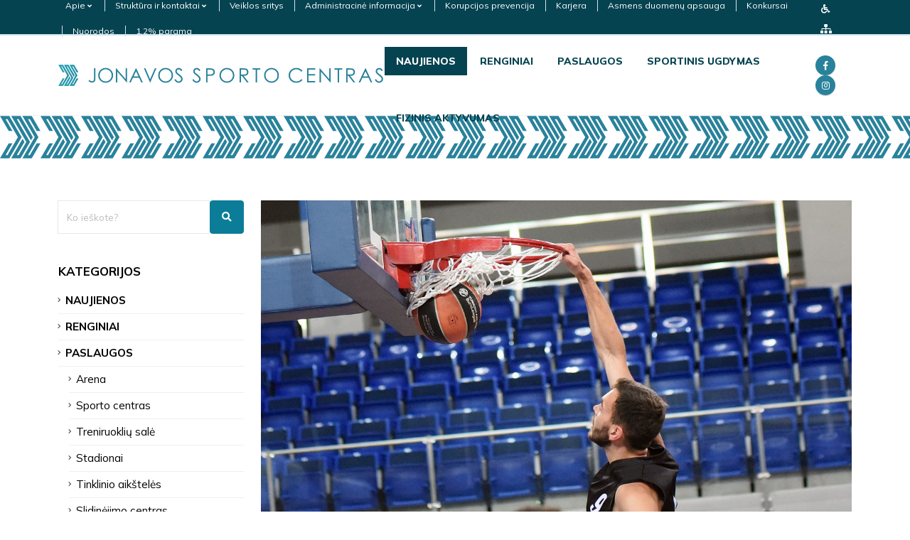

--- FILE ---
content_type: text/html; charset=UTF-8
request_url: https://jsc.lt/naujienos/pradedamas-paraisku-priemimas-kuno-kulturos-ir-sporto-programu-remimui
body_size: 9226
content:
<!DOCTYPE html>
<html xmlns="http://www.w3.org/1999/xhtml" lang="lt">
	<head>
	
<!-- Start cookieyes banner -->
	<script id="cookieyes" type="text/javascript" src="https://cdn-cookieyes.com/client_data/22bd9e5196e97cab97f20fae/script.js"></script>
	<!-- End cookieyes banner -->
<!-- Google tag (gtag.js) -->
<script async src="https://www.googletagmanager.com/gtag/js?id=G-JHJ5NGBLYY"></script>
<script>
  window.dataLayer = window.dataLayer || [];
  function gtag(){dataLayer.push(arguments);}
  gtag('js', new Date());

  gtag('config', 'G-JHJ5NGBLYY');
</script>

		<!-- Basic -->
		<meta charset="utf-8">
		<meta http-equiv="X-UA-Compatible" content="IE=edge">	

		<title>Pradedamas paraiškų priėmimas Kūno kultūros ir sporto programų rėmimui | JSC</title>

		<meta name="viewport" content="width=device-width,initial-scale=1.0"/>
		<meta http-equiv="content-type" content="text/html; charset=UTF-8"/>
		<meta name="description" content="Skelbiamas konkursas Kūno kultūros ir sporto programų rėmimui 2021-iems metams.
Programų konkursui pateikiami dokumentai:

Parai&amp;scaron;ka (parai&amp;scaron;kos pateikiamos spausdintos kompiuteriu).
Organizacijos, įstaigos registracijos pažymėjimas bei įstatai (pirmą kartą dalyvaujantiems konkurse).
Programos vykdytojo kūno kultūros ir sporto i&amp;scaron;silavinimo dokumento arba licencijos kopija (vadovaujantis LR Kūno kultūros ir sporto 1995 m. gruodžio 20 d. įstatymo 26 straipsniu).
Programos rėmėjai ir rėmimą patvirtinantys dokumentai.

Vertindama programas administracijos direktoriaus įsakymu sudaryta komisija gali pareikalauti ir papildomos medžiagos.
Norintys gauti finansavimą, turi pateikti parai&amp;scaron;kas į Jonavos kūno kultūros ir sporto centro administraciją, 2.9 kabinetą (Žeimių g. 17), iki &amp;scaron;.m. rugsėjo 30 d. (imtinai)." />
		<meta name="keywords" content="Jonavos sporto centro naujienos" />
		<meta name="author" content="Reception IT" />

		<!-- Favicon -->

		<link rel="apple-touch-icon" sizes="180x180" href="/img/favicons/apple-touch-icon.png">
		<link rel="icon" type="image/png" sizes="32x32" href="/img/favicons/favicon-32x32.png">
		<link rel="icon" type="image/png" sizes="16x16" href="/img/favicons/favicon-16x16.png">
		<link rel="manifest" href="/img/favicons/site.webmanifest">
		<link rel="mask-icon" href="/img/favicons/safari-pinned-tab.svg" color="#5bbad5">
		<link rel="shortcut icon" href="/img/favicons/favicon.ico">
		<meta name="msapplication-TileColor" content="#da532c">
		<meta name="msapplication-config" content="/img/favicons/browserconfig.xml">
		<meta name="theme-color" content="#ffffff">

		<!-- Mobile Metas -->
		<meta name="viewport" content="width=device-width, initial-scale=1, minimum-scale=1.0, shrink-to-fit=no">

		<!-- Web Fonts  -->
		<link rel="preconnect" href="https://fonts.googleapis.com">
		<link rel="preconnect" href="https://fonts.gstatic.com" crossorigin>
		<link href="https://fonts.googleapis.com/css2?family=Mulish:ital,wght@0,200;0,300;0,400;0,500;0,600;0,700;0,800;1,200;1,300;1,400;1,500;1,600;1,700;1,800&display=swap" rel="stylesheet"> 

		<!-- Vendor CSS -->
		<link rel="stylesheet" href="/vendor/bootstrap/css/bootstrap.min.css">
		<link rel="stylesheet" href="/vendor/fontawesome-free/css/all.min.css">
		<link rel="stylesheet" href="/vendor/animate/animate.min.css">
		<link rel="stylesheet" href="/vendor/simple-line-icons/css/simple-line-icons.min.css">
		<link rel="stylesheet" href="/vendor/owl.carousel/assets/owl.carousel.min.css">
		<link rel="stylesheet" href="/vendor/owl.carousel/assets/owl.theme.default.min.css">
		<link rel="stylesheet" href="/vendor/magnific-popup/magnific-popup.min.css">

		<!-- Theme CSS -->
		<link rel="stylesheet" href="/css/theme.css?v=1.1">
		<link rel="stylesheet" href="/css/theme-elements.css">
		<link rel="stylesheet" href="/css/theme-blog.css">
		<link rel="stylesheet" href="/css/theme-shop.css">
		<link rel="stylesheet" href="/css/sweetalert2.css">

		<!-- Current Page CSS -->
		<link rel="stylesheet" href="/vendor/rs-plugin/css/settings.css">
		<link rel="stylesheet" href="/vendor/rs-plugin/css/layers.css">
		<link rel="stylesheet" href="/vendor/rs-plugin/css/navigation.css">

		<!-- Skin CSS -->
		<link rel="stylesheet" href="/css/skins/default.css?v=1.1"> 

		<!-- Theme Custom CSS -->
		<link rel="stylesheet" href="/css/custom.css?v=1.1">

		<!-- Head Libs -->
		<script src="/vendor/modernizr/modernizr.min.js"></script>
		
				
		<script src="https://www.google.com/recaptcha/api.js" async defer></script>
	</head>
	<body class="loading-overlay-showing" data-plugin-page-transition data-loading-overlay data-plugin-options="{'hideDelay': 10}">
	
<div id="fb-root"></div>
<script async defer crossorigin="anonymous" src="https://connect.facebook.net/lt_LT/sdk.js#xfbml=1&version=v4.0&appId=344080376950&autoLogAppEvents=1"></script>
	
		<div class="loading-overlay">
			<div class="bounce-loader">
				<div class="bounce1"></div>
				<div class="bounce2"></div>
				<div class="bounce3"></div>
			</div>
		</div>

		<div class="body"><header id="header" class="header-effect-shrink" data-plugin-options="{'stickyEnabled': true, 'stickyEffect': 'shrink', 'stickyEnableOnBoxed': true, 'stickyEnableOnMobile': true, 'stickyChangeLogo': true, 'stickyStartAt': 30, 'stickyHeaderContainerHeight': 70}">
				<div class="header-body header-body-bottom-border-fixed">
					<div class="header-top" >
						<div class="container">
							<div class="header-row py-2">
								<div class="header-column justify-content-start">
									<div class="header-row">
										<nav class="header-nav-top">
											<ul class="nav nav-pills">
												<li class="nav-item dropdown nav-item-left-border nav-item-left-border-remove nav-item-left-border-md-show">
													<a class="nav-link pl-0 pr-0" href="javascript:void(0)" role="button" id="dropdownApie" data-bs-toggle="dropdown" aria-haspopup="true" aria-expanded="false">
														Apie <i class="fas fa-angle-down"></i>
													</a>
													<div class="dropdown-menu" aria-labelledby="dropdownApie">
														<a class="dropdown-item" href="/straipsniai/apie/"><i class="fas fa-angle-right"></i> Apie mus</a>
														<a class="dropdown-item" href="/straipsniai/jonavos-sporto-centro-logotipo-ir-identiteto-naudojimo-taisykles/"><i class="fas fa-angle-right"></i> Logotipo ir identiteto naudojimo taisyklės</a>
													</div>
												</li>
												<li class="nav-item dropdown nav-item-left-border nav-item-left-border-remove nav-item-left-border-md-show">
													<a class="nav-link pl-0 pr-0" href="javascript:void(0)" role="button" id="dropdownStrukturaIrKontaktai" data-bs-toggle="dropdown" aria-haspopup="true" aria-expanded="false">
														Struktūra ir kontaktai <i class="fas fa-angle-down"></i>
													</a>
													<div class="dropdown-menu" aria-labelledby="dropdownStrukturaIrKontaktai">
														<a class="dropdown-item" href="/straipsniai/valdymo-struktura/"><i class="fas fa-angle-right"></i> Valdymo struktūra</a>
														<a class="dropdown-item" href="/kontaktai/vadovai/"><i class="fas fa-angle-right"></i> Vadovai</a>
														<a class="dropdown-item" href="/kontaktai/administracija/"><i class="fas fa-angle-right"></i> Darbuotojai</a>
														<a class="dropdown-item" href="/kontaktai/darbo-laikas-ir-kontaktai/"><i class="fas fa-angle-right"></i> Darbo laikas ir kontaktai</a>
														<a class="dropdown-item" href="/vadovu-darbotvarkes/"><i class="fas fa-angle-right"></i> Vadovų darbotvarkės</a>
														<a class="dropdown-item" href="/straipsniai/komisijos-ir-darbo-grupes/"><i class="fas fa-angle-right"></i> Komisijos ir darbo grupės</a>
													</div>
												</li>
												<li class="nav-item pr-0 dropdown nav-item-left-border nav-item-left-border-remove nav-item-left-border-md-show">
													<a class="nav-link pl-0 pr-0" href="/straipsniai/veiklos-sritys/">Veiklos sritys</a>
												</li>
												<li class="nav-item dropdown nav-item-left-border nav-item-left-border-remove nav-item-left-border-md-show">
													<a class="nav-link" href="javascript:void(0)" role="button" id="ad" data-bs-toggle="dropdown" aria-haspopup="true" aria-expanded="false">
														Administracinė informacija <i class="fas fa-angle-down"></i>
													</a>
													<div class="dropdown-menu" aria-labelledby="ad">
														<a class="dropdown-item" href="/straipsniai/nuostatai/"><i class="fas fa-angle-right"></i> Nuostatai</a>
														<a class="dropdown-item" href="/straipsniai/planavimo-dokumentai/"><i class="fas fa-angle-right"></i> Planavimo dokumentai</a>
														<a class="dropdown-item" href="/ataskaitos/"><i class="fas fa-angle-right"></i> Ataskaitos</a>
														<a class="dropdown-item" href="/teisine-informacija/"><i class="fas fa-angle-right"></i> Teisinė informacija</a>
														<a class="dropdown-item" href="/straipsniai/praneseju-apsauga/"><i class="fas fa-angle-right"></i> Pranešėjų apsauga</a>
														<a class="dropdown-item" href="/straipsniai/darbo-uzmokestis/"><i class="fas fa-angle-right"></i> Darbo užmokestis</a>
														<a class="dropdown-item" href="/straipsniai/darbo-taryba/"><i class="fas fa-angle-right"></i> Darbo taryba</a>
														<a class="dropdown-item" href="/straipsniai/darbo-apmokejimo-sistema/"><i class="fas fa-angle-right"></i> Darbo apmokėjimo sistema</a>
														<a class="dropdown-item" href="/straipsniai/paskatinimai-ir-apdovanojimai/"><i class="fas fa-angle-right"></i> Paskatinimai ir apdovanojimai</a>
														<a class="dropdown-item" href="/viesieji-pirkimai/"><i class="fas fa-angle-right"></i> Viešieji pirkimai</a>
														<a class="dropdown-item" href="/straipsniai/biudzeto-vykdymo-ataskaitu-rinkiniai-uz-2025-metus/"><i class="fas fa-angle-right"></i> Biudžeto vykdymo ataskaitų rinkiniai</a>
														<a class="dropdown-item" href="/straipsniai/finansiniu-ataskaitu-rinkiniai-uz-2025-metus/"><i class="fas fa-angle-right"></i> Finansinių ataskaitų rinkiniai</a>
														<a class="dropdown-item" href="/straipsniai/ukio-subjektu-prieziura/"><i class="fas fa-angle-right"></i> Ūkio subjektų priežiūra</a>
													</div>
												</li>
												<li class="nav-item pr-0 dropdown nav-item-left-border nav-item-left-border-remove nav-item-left-border-md-show">
													<a class="nav-link pl-0 pr-0" href="/straipsniai/korupcijos-prevencija/">Korupcijos prevencija</a>
												</li>
												<!--
												<li class="nav-item pr-0 dropdown nav-item-left-border d-none d-sm-block nav-item-left-border-remove nav-item-left-border-md-show">
													<a class="nav-link pl-0 pr-0" href="/straipsniai/atviri-duomenys/">Atviri duomenys</a>
												</li>
												-->
												<li class="nav-item pr-0 dropdown nav-item-left-border nav-item-left-border-remove nav-item-left-border-md-show">
													<a class="nav-link pl-0 pr-0" href="/straipsniai/karjera/">Karjera</a>
												</li>
												<li class="nav-item pr-0 dropdown nav-item-left-border nav-item-left-border-remove nav-item-left-border-md-show">
													<a class="nav-link pl-0 pr-0" href="/straipsniai/asmens-duomenu-apsauga/">Asmens duomenų apsauga</a>
												</li>
												<li class="nav-item pr-0 dropdown nav-item-left-border nav-item-left-border-remove nav-item-left-border-md-show">
													<a class="nav-link pl-0 pr-0" href="/straipsniai/konkursai/">Konkursai</a>
												</li>
												<li class="nav-item pr-0 dropdown nav-item-left-border nav-item-left-border-remove nav-item-left-border-md-show">
													<a class="nav-link pl-0 pr-0" href="/straipsniai/nuorodos/">Nuorodos</a>
												</li>
												<li class="nav-item pr-0 dropdown nav-item-left-border nav-item-left-border-remove nav-item-left-border-md-show">
													<a class="nav-link pl-0 pr-0" href="/straipsniai/2-parama/">1,2% parama</a>
												</li>
											</ul>
										</nav>
									</div>
									
								</div>
								<div class="header-column justify-content-end">
									<div class="header-row">
										<ul class="header-social-icons social-icons  social-icons-clean">
											<li class="social-icons-twitter"><a href="https://jsc.lt/straipsniai/prieiga-neigaliesiems" title="Prieiga neįgaliesiems"><i class="fas fa-wheelchair"></i></a></li>
											<li class="social-icons-twitter"><a href="https://jsc.lt/svetaines-medis" title="Svetainės medis"><i class="fas fa-sitemap"></i></a></li>
										</ul>
									</div>
								</div>
							</div>
						</div>
					</div>
					<div class="header-container container">
						<div class="header-row">
							<div class="header-column">
								<div class="header-row">
									<div class="header-logo">
										<a href="/">
											<img   alt="Jonavos sporto centras" src="/img/logo.png">
										</a>
										<h1 style="display: none;" aria-hidden="true">Jonavos sporto centras</h1>
									</div>
								</div>
							</div>
							<div class="header-column justify-content-end">
								<div class="header-row">
									<div class="header-nav header-nav-top-line header-nav-top-line-with-border order-2 order-lg-1">
										<div class="header-nav-main header-nav-main-square header-nav-main-effect-1 header-nav-main-sub-effect-1">
											<nav class="collapse">
												<ul class="nav nav-pills" id="mainNav">
													
													<li class="dropdown">
														<a class="active dropdown-item dropdown-toggle" href="/naujienos/">
															Naujienos
														</a>
													</li>
													<li class="dropdown">
														<a class="dropdown-item dropdown-toggle" href="/renginiai/">
															Renginiai
														</a>
													</li>
													<li class="dropdown">
														<a class="dropdown-item dropdown-toggle" href="/paslaugos/">
															Paslaugos
														</a>
														<ul class="dropdown-menu">
															<li>
																<a class="dropdown-item" href="/paslaugos/arena/">Arena</a>
															</li>
															<li>
																<a class="dropdown-item" href="/paslaugos/sporto-centras/">Sporto centras</a>
															</li>
															<li>
																<a class="dropdown-item" href="/paslaugos/treniruokliu-sale/">Treniruoklių salė</a>
															</li>
															<li>
																<a class="dropdown-item" href="/paslaugos/stadionai/">Stadionai</a>
															</li>
															
															<li>
																<a class="dropdown-item" href="/tinklinio-aiksteles-kalendorius-d/1/">Paplūdimio tinklinio aikštelės</a>
															</li>
															<li>
																<a class="dropdown-item" href="/paslaugos/slidinejimo-centras/">Slidinėjimo centras</a>
															</li>
														</ul>
													</li>
													<li class="dropdown">
														<a class="dropdown-item dropdown-toggle" href="/vaiku-ugdymas/">
															Sportinis ugdymas
														</a>
														<ul class="dropdown-menu">
															<li>
																<a class="dropdown-item" href="/vaiku-ugdymas/priemimo-tvarka/">Priėmimo tvarka</a>
															</li>
															<li>
																<a class="dropdown-item" href="/vaiku-ugdymas/mokestis-uz-ugdyma/">Mokestis už ugdymą</a>
															</li>
															<li>
																<a class="dropdown-item" href="/vaiku-ugdymas/sporto-sakos/">Sporto šakos</a>
															</li>
															<li>
																<a class="dropdown-item" href="/vaiku-ugdymas/sportinio-ugdymo-programos/">Sportinio ugdymo programos</a>
															</li>
															<li>
																<a class="dropdown-item" href="/vaiku-ugdymas/vertinimas/">Vertinimas</a>
															</li>
															<li>
																<a class="dropdown-item" href="/vaiku-ugdymas/skatinimas-ir-premijavimas/">Skatinimas ir premijavimas</a>
															</li>
															<li>
																<a class="dropdown-item" href="/vaiku-ugdymas/atletinio-rengimo-trenere/">Atletinio rengimo treneriai</a>
															</li>
														</ul>
													</li>
													<li class="dropdown">
														<a class="dropdown-item dropdown-toggle" href="/suaugusiuju-sportas/">
															Fizinis aktyvumas
														</a>
														<ul class="dropdown-menu">
															<li>
																<a class="dropdown-item" href="/suaugusiuju-sportas/seniuniju-zaidynes/">Seniūnijų žaidynės</a>
															</li>
															<li>
																<a class="dropdown-item" href="/suaugusiuju-sportas/sporto-klubai/">Sporto klubai</a>
															</li>
															
															<li>
																<a class="dropdown-item" href="/mokyklu-zaidynes/">Mokyklų žaidynės</a>
															</li>
															<li>
																<a class="dropdown-item" href="/kontaktai/fizinio-aktyvumo-instruktoriai/">Fizinio aktyvumo instruktoriai</a>
															</li>
															<li>
																<a class="dropdown-item" href="/projektai/">Projektai</a>
															</li>
														</ul>
													</li>
												</ul>
											</nav>
										</div>
										<ul class="header-social-icons social-icons d-none d-sm-block">
											<li class="social-icons-facebook"><a style="background-color: #29829B;" href="https://www.facebook.com/JonavosSC" target="_blank" title="Facebook"><i class="fab fa-facebook-f"></i></a></li>
											<li class="social-icons-instagram"><a style="background-color: #29829B;" href="https://www.instagram.com/jonavos_sporto_centras/" target="_blank" title="Instagram"><i class="fab fa-instagram"></i></a></li>
										</ul>
										<button aria-label="mobile nav" title="mobile nav" class="btn header-btn-collapse-nav" data-bs-toggle="collapse" data-bs-target=".header-nav-main nav">
											<i class="fas fa-bars"></i>
										</button>
									</div>
								</div>
							</div>
						</div>
					</div>
				</div>
			</header><div role="main" class="main">
<section class="page-header page-header-background " style="background-image: url(https://jsc.lt/img/juosta2.png); background-color: #fff; background-size: contain; background-repeat: repeat-x; background-repeat: repeat-x;">
					<div class="container">
						<div class="row">
							
						</div>
					</div>
				</section>

	<div class="container py-4">
		<div class="row">
			<div class="col-lg-9">
				<div class="blog-posts single-post">
							
								<article class="post post-large blog-single-post border-0 m-0 p-0">
																		<div class="post-image ml-0">
										<img src="/storage/3457/conversions/123_5673-item-1250.jpg" class="img-fluid img-thumbnail img-thumbnail-no-borders rounded-0" alt="Pradedamas paraiškų priėmimas Kūno kultūros ir sporto programų rėmimui" />
									</div>
																		<div class="post-date ml-0">
										<span class="day">03</span>
										<span class="month">Rug</span>
									</div>
							
									<div class="post-content ml-0">
							
										<h1 class="font-weight-bold text-uppercase mb-2"><a href="https://jsc.lt/naujienos/pradedamas-paraisku-priemimas-kuno-kulturos-ir-sporto-programu-remimui/">Pradedamas paraiškų priėmimas Kūno kultūros ir sporto programų rėmimui</a></h1>
							
										<div class="post-meta">
											<span><i class="far fa-user"></i> Jonavos sporto centras </span>
										</div>

										<p>Skelbiamas konkursas Kūno kultūros ir sporto programų rėmimui 2021-iems metams.</p>
<p>Programų konkursui pateikiami dokumentai:</p>
<ol>
<li>Parai&scaron;ka (parai&scaron;kos pateikiamos spausdintos kompiuteriu).</li>
<li>Organizacijos, įstaigos registracijos pažymėjimas bei įstatai (pirmą kartą dalyvaujantiems konkurse).</li>
<li>Programos vykdytojo kūno kultūros ir sporto i&scaron;silavinimo dokumento arba licencijos kopija (vadovaujantis LR Kūno kultūros ir sporto 1995 m. gruodžio 20 d. įstatymo 26 straipsniu).</li>
<li>Programos rėmėjai ir rėmimą patvirtinantys dokumentai.</li>
</ol>
<p><em>Vertindama programas administracijos direktoriaus įsakymu sudaryta komisija gali pareikalauti ir papildomos medžiagos.</em></p>
<p>Norintys gauti finansavimą, turi pateikti parai&scaron;kas į Jonavos kūno kultūros ir sporto centro administraciją, 2.9 kabinetą (Žeimių g. 17), <strong>iki &scaron;.m. rugsėjo 30 d. (imtinai)</strong>.</p>
							
									</div>
																		<div class="heading heading-border heading-middle-border heading-middle-border-center mt-5">
										<h3 style="background-color: #fff; color: #29829B;" class="font-weight-normal">
										<img style="margin-bottom: 0px; margin-right: 6px;" alt="Priedai ikona" src="https://jsc.lt/img/icon.png" height="30">
										<strong class="font-weight-extra-bold">Priedai</strong></h3>
									</div>
									<div class="col-12 mb-5">
										<ul class="list list-icons">
																						<li><i class="fas fa-cloud-download-alt"></i> <a class="text-uppercase" href="https://jsc.lt/storage/3458/Kuno-kulturos-ir-sporto-programu-remimo-nuostatai.docx" target="_blank">Kūno kultūros ir sporto programų rėmimo nuostatai</a></li>
																						<li><i class="fas fa-cloud-download-alt"></i> <a class="text-uppercase" href="https://jsc.lt/storage/3459/Remimo-paraiska.docx" target="_blank">Paraiškos pavyzdys</a></li>
																					</ul>
									</div>
																										</article>
							
							</div>
							
			</div>
			<div class="col-lg-3 order-lg-first">
				<aside class="sidebar">
								<form action="/search" method="POST" class="hidden-mobile">
								<input type="hidden" name="_token" value="x1ufaVye7ksgy24ckEiTU7cDMO55mSlRNLL0mLbn">
									<div class="input-group mb-3 pb-1">
										<span style="display: none;" aria-hidden="true" id="paieska" for="paieska" >Paieška</span>
										<input class="form-control text-1" aria-labelledby="paieska" placeholder="Ko ieškote?" onfocus="this.placeholder=''" onblur="this.placeholder='Ko ieškote?'" name="q" id="q" type="text">
										<span class="input-group-append">
											<button aria-label="Paieškos mygtukas" type="submit" class="btn btn-dark text-1 p-2"><i aria-hidden="true" class="fas fa-search m-2"></i></button>
										</span>
									</div>
								</form>
								
																																																<h2 class="font-weight-bold pt-4" style="font-size: 1em; line-height: 18px; margin: 0 0 14px 0; text-transform: uppercase;">Kategorijos</h2>
								<ul class="nav nav-list flex-column mb-5">
									<li class="nav-item"><a class="nav-link active font-weight-bold" href="/naujienos/">NAUJIENOS</a></li>
									<li class="nav-item"><a class="nav-link font-weight-bold" href="/renginiai/">RENGINIAI</a></li>
									<li class="nav-item">
										<a class="nav-link font-weight-bold" href="/paslaugos/">PASLAUGOS</a>
										<ul>
											<li class="nav-item"><a class="nav-link" href="/paslaugos/arena/">Arena</a></li>
											<li class="nav-item"><a class="nav-link" href="/paslaugos/sporto-centras/">Sporto centras</a></li>
											<li class="nav-item"><a class="nav-link" href="/paslaugos/treniruokliu-sale/">Treniruoklių salė</a></li>
											<li class="nav-item"><a class="nav-link" href="/paslaugos/stadionai/">Stadionai</a></li>
											
											<li class="nav-item"><a class="nav-link" href="/tinklinio-aiksteles-kalendorius-d/1/">Tinklinio aikštelės</a></li>
											<li class="nav-item"><a class="nav-link" href="/paslaugos/slidinejimo-centras/">Slidinėjimo centras</a></li>
										</ul>
									</li>
									<li class="nav-item">
										<a class="nav-link font-weight-bold" href="/vaiku-ugdymas/">SPORTINIS UGDYMAS</a>
										<ul>
											<li class="nav-item"><a class="nav-link" href="/vaiku-ugdymas/priemimo-tvarka/">Priėmimo tvarka</a></li>
											<li class="nav-item"><a class="nav-link" href="/vaiku-ugdymas/mokestis-uz-ugdyma/">Mokestis už ugdymą</a></li>
											<li class="nav-item"><a class="nav-link" href="/vaiku-ugdymas/sporto-sakos/">Sporto šakos</a></li>
											<li class="nav-item"><a class="nav-link" href="/vaiku-ugdymas/sportinio-ugdymo-programos/">Sportinio ugdymo programos</a></li>
											<li class="nav-item"><a class="nav-link" href="/vaiku-ugdymas/vertinimas/">Vertinimas</a></li>
											<li class="nav-item"><a class="nav-link" href="/vaiku-ugdymas/skatinimas-ir-premijavimas/">Skatinimas ir premijavimas</a></li>
											<li class="nav-item"><a class="nav-link" href="/vaiku-ugdymas/atletinio-rengimo-trenere/">Atletinio rengimo treneriai</a></li>
										</ul>
									</li>
									<li class="nav-item">
										<a class="nav-link font-weight-bold" href="/suaugusiuju-sportas/">FIZINIS AKTYVUMAS</a>
										<ul>
											<li class="nav-item"><a class="nav-link" href="/suaugusiuju-sportas/seniuniju-zaidynes/">Seniūnijų žaidynės</a></li>
											<li class="nav-item"><a class="nav-link" href="/suaugusiuju-sportas/sporto-klubai/">Sporto klubai</a></li>
											<li class="nav-item"><a class="nav-link" href="/suaugusiuju-sportas/sporto-remimo-programa/">Sporto rėmimo programa</a></li>
											<li class="nav-item"><a class="nav-link" href="/mokyklu-zaidynes/">Mokyklų žaidynės</a></li>
											<li class="nav-item"><a class="nav-link" href="/projektai/">Projektai</a></li>
										</ul>
									</li>
								</ul>
<!--
								<div class="mb-3 pb-1 text-center">
									<a href="https://www.facebook.com/Jonavos-Jonini%C5%B3-Sl%C4%97nis-435232819974525/" title="Joninių slėnis" target="_blank">
										<img class="img-fluid mb-4 border-radius-0" src="/img/joniniu-slenis.jpg" alt="Joninių slėnis">
									</a>
								</div>
								<div class="mb-3 pb-1 text-center">
									<a href="http://www.jsc.lt/" title="Jonavos slidinėjimo centras" target="_blank">
										<img class="img-fluid mb-4 border-radius-0" src="/img/jsc-logo.png" alt="Jonavos slidinėjimo centras">
									</a>
								</div>
-->

							</aside>			</div>
			
            
		</div>
	</div>
</div>
<footer id="footer">
				<div class="container">
					<div class="row my-4">
						<div class="col-md-3 pr-5 mb-4 mb-lg-0">
							<a href="/" class="logo pe-0 pe-lg-3">
								<img alt="JSC" src="https://jsc.lt/img/logo-footer.png" class="img-fluid bottom-4">
							</a>
							
						</div>
						<div class="col-md-4 mb-4 mb-lg-0">
							<ul class="list list-icons list-icons-lg footer-contacts">
								<li class="mb-1"><i style="color: #fff;" class="icon-location-pin icons"></i><p class="m-0"> Žeimių g. 17, LT-55134, Jonava </p></li>
								<li class="mb-1"><i style="color: #fff;" class="icon-phone icons"></i><p class="m-0"> <a href="tel:834961636">+370 681 06 620</a> </p></li>
								<!--<li class="mb-1"><i class="icon-phone icons"></i><p class="m-0">(8 620) 145 73 </p></li>-->
								<li class="mb-1"><i style="color: #fff;" class="icon-envelope-open icons"></i><p class="m-0"><a href="mailto:info@jsc.lt">info@jsc.lt</a></p></li>
							</ul>
						</div>
						<div class="col-md-5 mb-4 mb-lg-0 align-items-end justify-content-end text-right">
							<div class="fb-page" data-href="https://www.facebook.com/JonavosSC" data-tabs="" data-width="500" data-small-header="false" data-adapt-container-width="true" data-hide-cover="false" data-show-facepile="true">
								<blockquote cite="https://www.facebook.com/JonavosSC" class="fb-xfbml-parse-ignore"><a href="https://www.facebook.com/JonavosSC">Jonavos sporto centras</a></blockquote>
							</div>
						</div>
					</div>
				</div>
				<div class="footer-copyright footer-copyright-style-2">
					<div class="container py-2">
						<div class="row">
							<div class="col d-flex align-items-center justify-content-center text-center">
								<p>Savivaldybės biudžetinė įstaiga. Duomenys kaupiami ir saugomi Juridinių asmenų registre, kodas 190309410<br>
								Visos teisės saugomos  © 2025 jsc.lt </p>
							</div>
						</div>
					</div>
				</div>
			</footer>
		</div>

		<!-- Vendor -->
		<script src="https://jsc.lt/vendor/jquery/jquery.min.js"></script>
		<script src="https://jsc.lt/vendor/jquery.appear/jquery.appear.min.js"></script>
		<script src="https://jsc.lt/vendor/jquery.easing/jquery.easing.min.js"></script>
		<script src="https://jsc.lt/vendor/jquery.cookie/jquery.cookie.min.js"></script>
		<script src="https://jsc.lt/vendor/bootstrap/js/bootstrap.bundle.min.js"></script>
		<script src="https://jsc.lt/vendor/jquery.gmap/jquery.gmap.min.js"></script>
			
		<script src="https://jsc.lt/vendor/isotope/jquery.isotope.min.js"></script>
		<script src="https://jsc.lt/vendor/owl.carousel/owl.carousel.min.js"></script>
		<script src="https://jsc.lt/vendor/magnific-popup/jquery.magnific-popup.min.js"></script>
		<script src="https://jsc.lt/vendor/vide/jquery.vide.min.js"></script>
		<script src="https://jsc.lt/vendor/vivus/vivus.min.js"></script>
		
		<script src="https://jsc.lt/vendor/rs-plugin/js/jquery.themepunch.tools.min.js"></script>
<script src="https://jsc.lt/vendor/rs-plugin/js/jquery.themepunch.revolution.min.js"></script>
		
		<!-- Theme Base, Components and Settings -->
		<script src="https://jsc.lt/js/theme.js"></script>
		
		<!-- Theme Custom -->
		<script src="https://jsc.lt/js/custom.js"></script>
		
		<!-- Theme Initialization Files -->
		<script src="https://jsc.lt/js/theme.init.js"></script>
		<script src="https://jsc.lt/js/focus-visible.js"></script>

		<!-- Google Analytics: Change UA-XXXXX-X to be your site's ID. Go to http://www.google.com/analytics/ for more information.
		<script>
			(function(i,s,o,g,r,a,m){i['GoogleAnalyticsObject']=r;i[r]=i[r]||function(){
			(i[r].q=i[r].q||[]).push(arguments)},i[r].l=1*new Date();a=s.createElement(o),
			m=s.getElementsByTagName(o)[0];a.async=1;a.src=g;m.parentNode.insertBefore(a,m)
			})(window,document,'script','//www.google-analytics.com/analytics.js','ga');
		
			ga('create', 'UA-12345678-1', 'auto');
			ga('send', 'pageview');
		</script>
		 -->
	</body>
</html>

--- FILE ---
content_type: text/css
request_url: https://jsc.lt/css/custom.css?v=1.1
body_size: 760
content:
/* Add here all your CSS customizations */
.text-center {
	text-align: center;
}
.home-descr p {
	
}
.table td, .table th {
    line-height: 18px;
}
.table td {
    font-size: 12px;
}

article h3 {
	margin-bottom: 15px;
}

article h4 {
	font-weight: 400;
}
body, p {
	color: #000;
}
aside ul.nav-list > li > a {
    color: #000;
}
ul.nav-list li a {
	color: #000;
}
.heading.heading-middle-border-center h4 {
	text-transform: uppercase;
}
h4 {
	text-transform: uppercase;
}

.vadovai p {
	margin-bottom: 5px;
}
.isotope-item {
	position: relative !important;
	left: 0px !important;
	top: 0px !important;
}
.footer-contacts p {
	color: #fff;
}
.card-text {
	padding-bottom: 20px;
}
.header-logo img {
	height: 30px;
}
.align-items-center {
	text-align: center;
}
.kontaktas-title h4 {
	text-transform: none !important;
	margin-bottom: 0px !important;
}
.kontaktas-title {
	margin-bottom: 0px !important;
	padding-left: 0px !important;
}
.kontaktas-position {
	font-weight: 400;
	text-transform: none !important;
	margin-bottom: 15px !important;
	padding-left: 0px;
}
.kontaktas-phone li {
	font-size: 16px;
	margin-bottom: 5px !important;
}
@media (min-width: 992px) {
	.icons {
		width: 14.28%;
	}
}

@media (min-width: 992px) {
	.icons20 {
		width: 20%;
	}
}

.nav-link:focus, .nav-link:hover {
  color: #064351;
}
.text-white {
	collor: #fff;
}
.kontaktai-table td {
	font-size: 17px;
	line-height: 26px;
	vertical-align: middle;
}

.google-map iframe {
	height: 400px;
	width: 100%;
}

@media (max-width: 991px) {
	.kontaktai-table td {
	font-size: 12px;
	line-height: 18px;
	vertical-align: middle;
	}
}